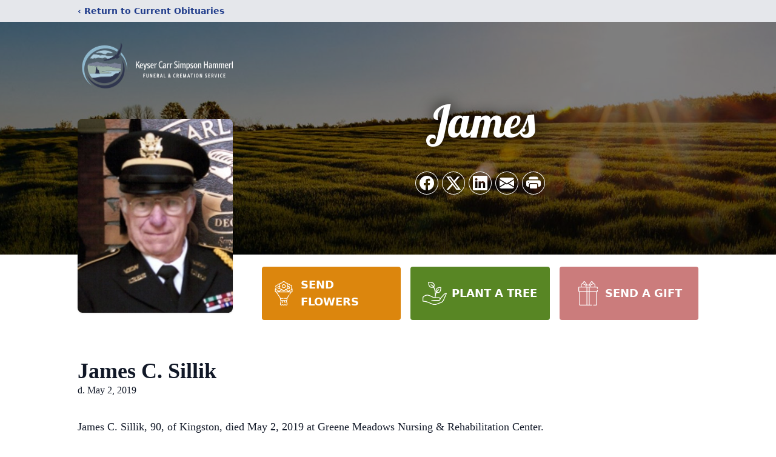

--- FILE ---
content_type: text/html; charset=utf-8
request_url: https://www.google.com/recaptcha/enterprise/anchor?ar=1&k=6LfxCrQfAAAAAJwUc7xqkaiCEC4eS8-asLf9-pSU&co=aHR0cHM6Ly93d3cua2V5c2VyZnVuZXJhbHNlcnZpY2UuY29tOjQ0Mw..&hl=en&type=image&v=TkacYOdEJbdB_JjX802TMer9&theme=light&size=invisible&badge=bottomright&anchor-ms=20000&execute-ms=15000&cb=xk2royrxxzhq
body_size: 45263
content:
<!DOCTYPE HTML><html dir="ltr" lang="en"><head><meta http-equiv="Content-Type" content="text/html; charset=UTF-8">
<meta http-equiv="X-UA-Compatible" content="IE=edge">
<title>reCAPTCHA</title>
<style type="text/css">
/* cyrillic-ext */
@font-face {
  font-family: 'Roboto';
  font-style: normal;
  font-weight: 400;
  src: url(//fonts.gstatic.com/s/roboto/v18/KFOmCnqEu92Fr1Mu72xKKTU1Kvnz.woff2) format('woff2');
  unicode-range: U+0460-052F, U+1C80-1C8A, U+20B4, U+2DE0-2DFF, U+A640-A69F, U+FE2E-FE2F;
}
/* cyrillic */
@font-face {
  font-family: 'Roboto';
  font-style: normal;
  font-weight: 400;
  src: url(//fonts.gstatic.com/s/roboto/v18/KFOmCnqEu92Fr1Mu5mxKKTU1Kvnz.woff2) format('woff2');
  unicode-range: U+0301, U+0400-045F, U+0490-0491, U+04B0-04B1, U+2116;
}
/* greek-ext */
@font-face {
  font-family: 'Roboto';
  font-style: normal;
  font-weight: 400;
  src: url(//fonts.gstatic.com/s/roboto/v18/KFOmCnqEu92Fr1Mu7mxKKTU1Kvnz.woff2) format('woff2');
  unicode-range: U+1F00-1FFF;
}
/* greek */
@font-face {
  font-family: 'Roboto';
  font-style: normal;
  font-weight: 400;
  src: url(//fonts.gstatic.com/s/roboto/v18/KFOmCnqEu92Fr1Mu4WxKKTU1Kvnz.woff2) format('woff2');
  unicode-range: U+0370-0377, U+037A-037F, U+0384-038A, U+038C, U+038E-03A1, U+03A3-03FF;
}
/* vietnamese */
@font-face {
  font-family: 'Roboto';
  font-style: normal;
  font-weight: 400;
  src: url(//fonts.gstatic.com/s/roboto/v18/KFOmCnqEu92Fr1Mu7WxKKTU1Kvnz.woff2) format('woff2');
  unicode-range: U+0102-0103, U+0110-0111, U+0128-0129, U+0168-0169, U+01A0-01A1, U+01AF-01B0, U+0300-0301, U+0303-0304, U+0308-0309, U+0323, U+0329, U+1EA0-1EF9, U+20AB;
}
/* latin-ext */
@font-face {
  font-family: 'Roboto';
  font-style: normal;
  font-weight: 400;
  src: url(//fonts.gstatic.com/s/roboto/v18/KFOmCnqEu92Fr1Mu7GxKKTU1Kvnz.woff2) format('woff2');
  unicode-range: U+0100-02BA, U+02BD-02C5, U+02C7-02CC, U+02CE-02D7, U+02DD-02FF, U+0304, U+0308, U+0329, U+1D00-1DBF, U+1E00-1E9F, U+1EF2-1EFF, U+2020, U+20A0-20AB, U+20AD-20C0, U+2113, U+2C60-2C7F, U+A720-A7FF;
}
/* latin */
@font-face {
  font-family: 'Roboto';
  font-style: normal;
  font-weight: 400;
  src: url(//fonts.gstatic.com/s/roboto/v18/KFOmCnqEu92Fr1Mu4mxKKTU1Kg.woff2) format('woff2');
  unicode-range: U+0000-00FF, U+0131, U+0152-0153, U+02BB-02BC, U+02C6, U+02DA, U+02DC, U+0304, U+0308, U+0329, U+2000-206F, U+20AC, U+2122, U+2191, U+2193, U+2212, U+2215, U+FEFF, U+FFFD;
}
/* cyrillic-ext */
@font-face {
  font-family: 'Roboto';
  font-style: normal;
  font-weight: 500;
  src: url(//fonts.gstatic.com/s/roboto/v18/KFOlCnqEu92Fr1MmEU9fCRc4AMP6lbBP.woff2) format('woff2');
  unicode-range: U+0460-052F, U+1C80-1C8A, U+20B4, U+2DE0-2DFF, U+A640-A69F, U+FE2E-FE2F;
}
/* cyrillic */
@font-face {
  font-family: 'Roboto';
  font-style: normal;
  font-weight: 500;
  src: url(//fonts.gstatic.com/s/roboto/v18/KFOlCnqEu92Fr1MmEU9fABc4AMP6lbBP.woff2) format('woff2');
  unicode-range: U+0301, U+0400-045F, U+0490-0491, U+04B0-04B1, U+2116;
}
/* greek-ext */
@font-face {
  font-family: 'Roboto';
  font-style: normal;
  font-weight: 500;
  src: url(//fonts.gstatic.com/s/roboto/v18/KFOlCnqEu92Fr1MmEU9fCBc4AMP6lbBP.woff2) format('woff2');
  unicode-range: U+1F00-1FFF;
}
/* greek */
@font-face {
  font-family: 'Roboto';
  font-style: normal;
  font-weight: 500;
  src: url(//fonts.gstatic.com/s/roboto/v18/KFOlCnqEu92Fr1MmEU9fBxc4AMP6lbBP.woff2) format('woff2');
  unicode-range: U+0370-0377, U+037A-037F, U+0384-038A, U+038C, U+038E-03A1, U+03A3-03FF;
}
/* vietnamese */
@font-face {
  font-family: 'Roboto';
  font-style: normal;
  font-weight: 500;
  src: url(//fonts.gstatic.com/s/roboto/v18/KFOlCnqEu92Fr1MmEU9fCxc4AMP6lbBP.woff2) format('woff2');
  unicode-range: U+0102-0103, U+0110-0111, U+0128-0129, U+0168-0169, U+01A0-01A1, U+01AF-01B0, U+0300-0301, U+0303-0304, U+0308-0309, U+0323, U+0329, U+1EA0-1EF9, U+20AB;
}
/* latin-ext */
@font-face {
  font-family: 'Roboto';
  font-style: normal;
  font-weight: 500;
  src: url(//fonts.gstatic.com/s/roboto/v18/KFOlCnqEu92Fr1MmEU9fChc4AMP6lbBP.woff2) format('woff2');
  unicode-range: U+0100-02BA, U+02BD-02C5, U+02C7-02CC, U+02CE-02D7, U+02DD-02FF, U+0304, U+0308, U+0329, U+1D00-1DBF, U+1E00-1E9F, U+1EF2-1EFF, U+2020, U+20A0-20AB, U+20AD-20C0, U+2113, U+2C60-2C7F, U+A720-A7FF;
}
/* latin */
@font-face {
  font-family: 'Roboto';
  font-style: normal;
  font-weight: 500;
  src: url(//fonts.gstatic.com/s/roboto/v18/KFOlCnqEu92Fr1MmEU9fBBc4AMP6lQ.woff2) format('woff2');
  unicode-range: U+0000-00FF, U+0131, U+0152-0153, U+02BB-02BC, U+02C6, U+02DA, U+02DC, U+0304, U+0308, U+0329, U+2000-206F, U+20AC, U+2122, U+2191, U+2193, U+2212, U+2215, U+FEFF, U+FFFD;
}
/* cyrillic-ext */
@font-face {
  font-family: 'Roboto';
  font-style: normal;
  font-weight: 900;
  src: url(//fonts.gstatic.com/s/roboto/v18/KFOlCnqEu92Fr1MmYUtfCRc4AMP6lbBP.woff2) format('woff2');
  unicode-range: U+0460-052F, U+1C80-1C8A, U+20B4, U+2DE0-2DFF, U+A640-A69F, U+FE2E-FE2F;
}
/* cyrillic */
@font-face {
  font-family: 'Roboto';
  font-style: normal;
  font-weight: 900;
  src: url(//fonts.gstatic.com/s/roboto/v18/KFOlCnqEu92Fr1MmYUtfABc4AMP6lbBP.woff2) format('woff2');
  unicode-range: U+0301, U+0400-045F, U+0490-0491, U+04B0-04B1, U+2116;
}
/* greek-ext */
@font-face {
  font-family: 'Roboto';
  font-style: normal;
  font-weight: 900;
  src: url(//fonts.gstatic.com/s/roboto/v18/KFOlCnqEu92Fr1MmYUtfCBc4AMP6lbBP.woff2) format('woff2');
  unicode-range: U+1F00-1FFF;
}
/* greek */
@font-face {
  font-family: 'Roboto';
  font-style: normal;
  font-weight: 900;
  src: url(//fonts.gstatic.com/s/roboto/v18/KFOlCnqEu92Fr1MmYUtfBxc4AMP6lbBP.woff2) format('woff2');
  unicode-range: U+0370-0377, U+037A-037F, U+0384-038A, U+038C, U+038E-03A1, U+03A3-03FF;
}
/* vietnamese */
@font-face {
  font-family: 'Roboto';
  font-style: normal;
  font-weight: 900;
  src: url(//fonts.gstatic.com/s/roboto/v18/KFOlCnqEu92Fr1MmYUtfCxc4AMP6lbBP.woff2) format('woff2');
  unicode-range: U+0102-0103, U+0110-0111, U+0128-0129, U+0168-0169, U+01A0-01A1, U+01AF-01B0, U+0300-0301, U+0303-0304, U+0308-0309, U+0323, U+0329, U+1EA0-1EF9, U+20AB;
}
/* latin-ext */
@font-face {
  font-family: 'Roboto';
  font-style: normal;
  font-weight: 900;
  src: url(//fonts.gstatic.com/s/roboto/v18/KFOlCnqEu92Fr1MmYUtfChc4AMP6lbBP.woff2) format('woff2');
  unicode-range: U+0100-02BA, U+02BD-02C5, U+02C7-02CC, U+02CE-02D7, U+02DD-02FF, U+0304, U+0308, U+0329, U+1D00-1DBF, U+1E00-1E9F, U+1EF2-1EFF, U+2020, U+20A0-20AB, U+20AD-20C0, U+2113, U+2C60-2C7F, U+A720-A7FF;
}
/* latin */
@font-face {
  font-family: 'Roboto';
  font-style: normal;
  font-weight: 900;
  src: url(//fonts.gstatic.com/s/roboto/v18/KFOlCnqEu92Fr1MmYUtfBBc4AMP6lQ.woff2) format('woff2');
  unicode-range: U+0000-00FF, U+0131, U+0152-0153, U+02BB-02BC, U+02C6, U+02DA, U+02DC, U+0304, U+0308, U+0329, U+2000-206F, U+20AC, U+2122, U+2191, U+2193, U+2212, U+2215, U+FEFF, U+FFFD;
}

</style>
<link rel="stylesheet" type="text/css" href="https://www.gstatic.com/recaptcha/releases/TkacYOdEJbdB_JjX802TMer9/styles__ltr.css">
<script nonce="BH4wDWJJLmbj27SzhfxqJA" type="text/javascript">window['__recaptcha_api'] = 'https://www.google.com/recaptcha/enterprise/';</script>
<script type="text/javascript" src="https://www.gstatic.com/recaptcha/releases/TkacYOdEJbdB_JjX802TMer9/recaptcha__en.js" nonce="BH4wDWJJLmbj27SzhfxqJA">
      
    </script></head>
<body><div id="rc-anchor-alert" class="rc-anchor-alert"></div>
<input type="hidden" id="recaptcha-token" value="[base64]">
<script type="text/javascript" nonce="BH4wDWJJLmbj27SzhfxqJA">
      recaptcha.anchor.Main.init("[\x22ainput\x22,[\x22bgdata\x22,\x22\x22,\[base64]/SFtmKytdPWc6KGc8MjA0OD9IW2YrK109Zz4+NnwxOTI6KChnJjY0NTEyKT09NTUyOTYmJnYrMTxMLmxlbmd0aCYmKEwuY2hhckNvZGVBdCh2KzEpJjY0NTEyKT09NTYzMjA/[base64]/[base64]/[base64]/[base64]/[base64]/[base64]/[base64]/[base64]/[base64]/[base64]/[base64]/[base64]/[base64]\\u003d\\u003d\x22,\[base64]\x22,\x22HyrCmWlqeMK0fMO2GCjCvMOdw6dTD0PDoFomfcKJw7HDisKRD8O4N8OCI8Kuw6XCnl/DoBzDjsKuaMKpwrRowoPDkSx2bUDDqgXCoF5vVEttwqDDhELCrMOcBSfCkMKUcMKFXMKdb3vChcKGwqrDqcKmMBbClGzDiEUKw43CncKNw4LClMKEwrJsTQ7Ch8Kiwrh5N8OSw6/DvA3DvsOowpbDj1Z+ccOWwpEzNcKMwpDCvl53CF/[base64]/[base64]/CjcKOAsKqw5bDqhTCkDvDocOOHQ8YwrvDuMOtdj0bw717wrEpIMOUwrJGAsK1woPDoz3ChxAzE8K+w7/CowVJw7/Cri5fw5NFw5cYw7YtF2bDjxXCo27DhcOHasOdD8Kyw7nCv8KxwrEPwonDscK2J8Otw5hRw6VSUTsuCAQ0wqbCg8KcDCLDlcKYWcKjGcKcC1bCucOxwpLDjX4seyvDjsKKUcOswp04TDjDq1pvwpLDuSjColrDosOKQcO9XELDlQbCgw3DhcOxw4jCscOHwr/DkDk5wobDhMKFLsOnw59JU8KbWMKrw60TAMKNwqlcacKcw73Crx0UKiPChcO2YAt5w7NZw77CvcKhM8KYwoJHw6LCtcOeF3ciM8KHC8Obwr/CqVLCm8Kaw7TCssO6EMOGwozDpMKNCifChcKqFcODwrATFx0MIsOPw5xBN8OuwoPCni7Dl8KedSDDinzDhMK4EcKyw7XDmMKyw4Unw6Ebw6MVw5wRwpXDv1dWw7/DuMOxcWtzw7wvwo1Cw7cpw4MjP8K6wrbChDRAFsK0MMOLw4HDvsKFJwPChkHCmcOKFMKRZlbChsOhwo7DusO5aWbDu34UwqQ/w4LCskVcwqo3HCrDvcK6L8OrwqzCiDwAwogGFRHCoBDCljUYMsOaJTbDgznCk2LDv8KNWMKKVUDDu8OkCT44LsKBK1LCt8KZfsOSW8OWwp1wQDvDpsKoLMOuTMOEwoTDucKwwqjDgnfDhlI+BMOBSE/DncKSwoskwoDCk8KuwqXDqCxfw60QwojCg2jDoHx2NydmJ8KOw7jDq8OWL8K0TsOKZ8Orag1wZidlGsKgwp1Aah3DgcK+wo3CqX0Lw4fCiA1YO8KCawHDv8Kmw6PDhsK/SR9rOsKPcGbCrisMw57CtMK1B8O7w77DliHCmzzDr1XDohjDpcOZw5nDs8KYw64GwozDrEnDr8KWLhpBw7g5wpzDsMKuwprCscOqwr1Qwq/DhsKJEWDClk3CuwpwO8OiX8OSGkVJGD7DimkPw48Fw73DnGA0wqMJw4t6BhvDm8KuwobCiMKUbcK5FcO8bnPDhXzCuk/[base64]/Ch8K6woxoBcOkQ8KEw6xPGmDCvRJ1YcKtwo1ww7rCll/CiFrDrcOew4DDjlrCksO4w4TDrcK1EFpRA8OewpzCpcONW0LDnlzCkcKsdHTCncK+UsOJwpnDoFHDgsOcw5bCkTR4w7wlw7PCpsO2wpPCgE9tUh/DunrDicKECsKEGgtrByYfWsKJwqR5wpHCjHkiw6lbwrZcGnJXw4I3Iz3ClErDiz5IwpNtw5LCjcKJUcK/BSwKwpjCmMOuJS5Rwoosw6xaVzTDlcObw7MpbcOSwq/[base64]/wqvCpkPCqMOrFgtxZ8OZSMKZXiZJdcOiPiLCnsKmCRICw6QPdHZ4woHDmMOHw47Dt8OEQjFYwowywrY/[base64]/Ci8K2wqc0D0xowqbDkhrDjUorDVhKw4jCpxticWNNETPCvl1EwpjDjE/CkmnDvsOjwqTDmFcUwpRiVMOew4/Du8K6wq3Dm1YLw7RHw6fDhMKAF20GwonDgMO7wqnCgAjCrsOEfB9EwpogEjUwwprDmy8zwr1Aw7ACB8KjXVERwo54E8O7w58PF8KKwpDDjcOZwokxwoDCjsOIG8KRw5XDv8OEAMOCVMKLw6sXwp/Dp2ZgPW/CoB8mMBzCicK/wpHDkcOSwpnChsO6wofCog9Nw7fDncKCw7DDsTtUIsOYfmoDXTrDoh/[base64]/CgcOEw7hWEsK7wq1RwonDsV3Ct8K2wo3Ctls5w61lwonCnAvCusKIwr5iPMOWwrrDo8OvVw/[base64]/cVoMw5VVwpZtPcOMcSjCjsKKw5nCt1t8DsO2wpU2woUkesKWKsOTwrdiG0UYAcK6wqPCtizCmy03wpR2w7DCjcK0w41IQGfCvUdyw6lAwp3DvcKlMUYew67CgEcJWzFOw57CncKJU8O3wpXDpcOIwqjCrMO/wpoKw4ZeCTEkQ8OewqvCojgZw6/Ct8K4f8KqwpnDtcKgwpDCscOtwpfDh8O2wr7CgzTCjzDCj8Kvw5xhWMOLwrATHEDDiwYdMD/DgMOha8OJF8OJw5PClDV+KMOscWTDqcOvAMOQwqI0wpgnwotRBsKrwr5JacO/WAZjwpBTwqbDpD/DvBxtJ1vCgn3DqhZQw7Uvw7rDlFoQw7jCmMK/[base64]/[base64]/Cl8OEw6TCnMKDGcKow7EKFMKrDRc4dRrCqcODw4Z/[base64]/CiMKoOF1Mwrg4w6MMwp3CvhDCosOQB33Ct1DCnGvClUo8WHbDnhBcKzkewrt4w6E4bXDDuMOiw4zCqMOuLRBywpECNMKxw6lJwpdDDsKEw7PCrCkRw6Fjwq/DmChBw5xTworDqRbDv2vCqMKDw6LDj8OIBMONwrrCjkIswptjwqZZwo9lX8O3w6JdM1B6Iz3Dr0bCpMO7wqbCvwPChMK/[base64]/fAw6bh3Cn8KGBSnDiMOow7VYVRTDs8Oowp3CokLCjDfCksKkGVnDsFtOBHHDjMO7wovCqcKtesKfP35swp0Iw73Cl8Okw4fDoCoCeyI5CilNwp5Bwpx1wo8CdMKbwrhrwpZ3wp/DnMO7IMKZDB9NWCLDssOYw41FVcK0wrI1GsK1wqJFOsORDcO5V8OGAcKawo7DgCDDgsK5BWZWR8OBw5tawovDr0hSY8KGwrw8FTbCrQMXHjQaQTDDvcKaw4jCmXPCm8Ofw7tCw444wpsAFcO9wol6w50Xw6/Dv354GcO2w70aw7F/woXDs2hvMXTCg8KvXCk0wo/CtsOsw5rDiWjCr8KCbD4vFWUXwo0qwrLDuEDCulF+wqxHClfDmMKzeMOIWMKKwqXDo8KxwqPCjTPDkWAOw4nDvcKUwqcGQsKLK2/[base64]/Dp2zCimrDuDnCuiDCpMOswo1EScK9b8ODfcKHwpdhwrxFwrkRwps0w4gAw5kRKFgfBMKWwq5Mw5jCrV5tPio1wrLCgxl9wrYjwoEpw6bCt8OCwqXDjDdbw4FMeMK1AcKlScKCZ8O/[base64]/[base64]/[base64]/CqcOrDTVncHdRwobCg8OgHFzDt0R2w47Ck0Z6woPDj8OzXU7Dnz3Cr0TCgSXCicKcQsKOwrE5BMK8ZMO6w5wTT8O4wrNqBMO6w6xiHQvDkcKqYcOJw6BXwrpvNcKhw5LDusOxwoDCp8OHWh4vSV1Zw7ANV0/DpFJ9w4TChGopeG3DoMKnHzwoPm7DkMKZw5oww4fDgBfDs3fDgT/[base64]/CicKYOQDCij/CvsO4wp1ow5TDqsORMz/[base64]/[base64]/PGwdwqcIw4bCiMOWworCvUzDuGlJw5koD8KQE8K3R8K7wo5nwrXDmU5tw4Idw4HDo8K6w7QBwpF2wqjDuMO8Qgw2w6lmMsOyGcOqVMOBH3fDizFeCcKgwo/[base64]/OF4vw7rCkcOTE8Oow7bDi8OtXMKCwpjCtCgqVsKjwrgKwoQ2TkDDlFrCp8OLworCksKCwpPDvxd8w6PDukddw7cxQEdFdsKkT8KBZ8K1wonCgMKDwofCo8KzBngew7ttI8OPwobDoHElMcKaa8OXd8OQwqzCpMOSw6rDiDo8ZsKiEcKaH0U2wq/DvMOgO8KZO8K3e1BBwrPCmgV0PxBsw6vCkRrDhcOzw4jCgEjCkMO0CwDCuMKKS8K1w7fCuHZjGMK9CMOfesKMOcOkw73ChgDCosOTT2cuw6dlP8KUSHUBGMOuNcOdw5nCusKdw4fDhsK/LMKCeE9Gw6bCtcOUwqtmwonCoGTChMOGw4bCsAzCsEnDslIMwqLCgldSwoTCtEnDvTM6w7fDtWvDpMO4T1HDh8OTwp99acKZNmM5NsKZw6snw7HDnMKow4rCpQEPfcOUw57DmcKbwoRZwr4zeMK4bg/[base64]/Dhy/CjsOiJHbCgyAXwpXChTcgZlHCoiclX8OJZkDCv38vw7HDs8Krwpo9bFjCjVUoPcKkE8OyworDgTrCn17DisOVVcKRw43Cq8Oqw7pkABLDuMK5Z8K8w6lbM8O6w5U4wrzClsKBNMK0w7oIw6kIZsOZdGvDt8OxwpITw6vCpcKrw6/Ch8O0FVbDrcKIPkrCsF7CsmrCicKiw7YnQcOOTCJjNQ5AG2wyw4HCmRUFw4rDlkbDtcOxwq8AwonCrUoNelrDvklmDlXCm28Fw4g7WgPDv8Oow6jCvnZuwrBAw5/[base64]/Cn1hEGMKjwofCncKUw7LCucKLw47DgVNWwrA/MCzDisK3wrcXVsKSAHA2wo0ZdcKlwrTCrks/wp3Cj1/Dg8OEwq4fOTPDpsKDw7ohbjHCjsKWKcOLU8OKw5YKw7YNKh3DmcOAK8OgPsOxA27DsUoGw7PCncOhOx3CgF/Cii1lw7XCpy8RP8K6PMOVw6fCi1kuw4zDuEPDsVbDvWLDrWfCsDXDgMKLw4kLWMKdUXnDrxTDocOgX8OLVX3DvGTClnXDribCm8OhIwM6wp1zw4rDicO7w4HDkGXCmsObw6rCrMOaYg/CmSPDusOxCsKid8KIdsKgYsKRw4LDncOFw7VrfkDCvwnCisOvacOVwoHCkMOTSloCU8OAw61IfyEVwoFoDC7Dm8OWFcKXw5oMecKvwr8yw5PDtcOJw4TDlcO2w6PCs8KGVB/[base64]/Cu8K/C0LCnmzCjsKgw69ew67Do8KtRsOTHRrDtMOWAU3CkcO4w6jCkMKlwo9pw73CtMK/TMKTasKAUnvDmsKMc8Kwwpo+dwlCw7LDtMOIOG8VHcOGwqQ8w57Cp8KdDMORw6k7w7YqTm8aw7p5w75sKRFcw7wrwpTCk8Ksw4bCk8O/KBrDuVXDj8KTw4wAwr8RwoJCw4QYwrliw7HDosKgU8KIUMK3dlp3w5HCn8Knw73DucOjw6Vawp7Cv8OhZWZ1KMKAD8O9MXFbwpLDtMO/CsOpWDxLw5jCj0/DoEpQe8K/[base64]/T3vCucO+KWDCh8Kbw5bClcOHHmDCgsOwecKZw69wwqzCtcKZZyPCikMiesK1wojCjCjCmUYEczjDgsKPXGfDoyfCg8K2IXQeMDLDqi/[base64]/DsTgTccK3wp/[base64]/CtjfCoQ/[base64]/wrEPw5k+w6fCpSTDq8KFGG0+w48/[base64]/[base64]/CuRTChSxZw6jDn0bCksOKwrERDR5zQwxqAywtLMOOw7smJmjDp8KPw7PDtMORw6DDuErDucKnw43DtcOGw75XUS/DvzcHw5bDs8OVAMO4w6LDqxDCnWsxwoIKwpRMUsO8wofCscOVZxU+DhLDgjxSwpjDsMKIw6Z8T1/DuVYuw7J1RMO9wrDClHICw4NWXMOAwrBUwpgmdRNMwpY/BjUiBxXCpMOywoMaw7XCiUBJW8K/TcKZw6RTCEPDniAewqV2OcOxwrMOP07DhsOEwocFTXE9wpjCnE08An8FwpxvXsKhTMOQJyFCGcO5egDDnkvDvDEuL1N5XcOtwqHCsFU4wrsWGEN3wqtDOBzCkk/DicKTWXV5NcOrC8KZw54nwqTCusOzWDF8wp/CinRSw54FYsO/[base64]/[base64]/D0TCicKgGWtAX2piw4vDpcOAKsOPw4Ikw6sTXFF+YcKgaMKvw7PDmsKLC8OWwrkEwoPDqjDDosO1w5HDkm8Uw78Qw7HDpMKuCW8MAMOafsKgcMO9wo5Xw7MzCx3DmXsOcMKuwo0TwpbDtQ3CiTXDtBbCnsOowojCncOUPQFqfsODw7TDtsOuw5HCocOxLWHClE/DrsOyecKjw4Bfwr7Cl8OFw5kDw4sISW45w6/DiMKNFcKMwocbworDvVbDlB7CnsOVwrLCvsOOP8OBw6E8wrTDqMOOwqxAw4LDlWzDukvDt2RMw7fChnbCtWVkRsO9HcKnw5JXwo7DnsOUdsOhO1tKKcODw4rCqsOJw6jDm8Knw5TCvcOcM8KpcR/CsxPDu8Ovwq/[base64]/w5sswolQBjlIZsOywplhJ0bDmsO4V8KMw68QXcOBwqElWFHDp17CuhjDtijDvWdDw6wwWMOcwpU0w6QJOlrCj8O5IsK+w4HDqXvDvAVQw7HDiyrDkGrCvcK/w4rCrzYcX1DDt8ORwpNgwpU4IsK5KlfDo8Kew7fDnUZREHzDosOmw6wuEV3CrsK7wqxcw7bDvcOeVFJAb8K4w7twwrTDksOaJsOQw7vCvsKPw5VHQyBJwp/CkwrCj8KWwrfChMKUNsOewq3DqjFrw7vCm3YFwpLCkHU3woo1woLDmncXwrEiw4XCicODeDfDpk7Cmg/Dsg0Aw6fDtUjDuBHDlkbCt8Kow6PCiHAuW8ODwrnDhQ9EwojDhwjCmifDqcKYRsKdbV/CssOQwq/DjH3DqAdywocawr7DscKGVcKHZsOvKMOZwrJQwqxwwr0Tw7U2w4bDvX3Dr8KLwpLDsMKtw7rDl8Ocw4NsHzrCukh/[base64]/Cn8KxD1VVwqQ6w6PCi2HDhGbDgxDDucOGfDvCrisSBUQlw4h1w5jCjcOFVTx9w7gaR1V9ZHVVPSjDv8KCwp/DmlTDoxB6bk1twqbCsFvDmyPDn8OkIX/Cr8KaawTDvcKRbWhYUgxLWVFYERXDuS9pw6xZw7BXTcO5dcKuw5fDlE1BbsOpTHTDrMO5wqvCu8KowpTDucOEwo7CqCrDtMO6MMKNwoAXw57CiVHDvmfDiWgdw4dNR8OWKFTDp8Oyw5UPA8O4K07DpVIowr3DscKYVsKXwqlGP8OOw6d3f8OGw7YcC8KIH8O/JAhxwpPDhmTDlsKTDMKPwrTDv8OJwoI0wp7ChVLCuMKzw7rCnGXCpcKYw7ZiwpvDuDp4w7FmG3vDocOHwqDCoTcxaMOlWMKxMxt4EXLDpMKzw5nCq8OuwppUwonDocO0TxU3wqHCkkTCmMOdwoQmLsO9wqzDoMKldlnCssKlFlDCjQoPwp/DihsYw7l+wpwAw6gCw7PCnMO4RsKewrRKKklhVcOgw6gRwrxUJWZIWg3DpGrChFdrw7vDoTRNP10jwo9xw47DlsK5dsOPw4vDpsKtI8KiasOBwo0Hwq3Csk0ew5hUwo1nDcOrw6/[base64]/CgWkTZ0HCkcKNeUVGw7N1Hz/CnsOBw5XDqjrCh8Odwolaw4zDgsOePsKxw7YkwpDDv8OqQsKVAcOcw43CowbCkMOSS8Kpw5ZWw60fY8O5w6wNwqB3w5bDnA3DrTbDsh97b8KgT8KmI8KXw7A/d2oKAsKtaCvCrxhLLMKawpZBKB0xwpfDjmPDssKVQMO9wqbDq3bDvcOJw7DClVEvw7LCpFvDh8OZw5pzSsKiFMORw5/[base64]/wo/DhMO3w541BXjDp8OtBMO7bMKxw4LClcO5BxnDkiMpH8KiY8OGwq/[base64]/CpRPCn8KHw6QAPyo4w5NGasKFWcKxwrDCuUDCrErDjwvDssOhworCjsK/UMOWJsOMw45vwpUYN3hkZsOGTcO0wpUPJk9HNHAHRcKoOVFWU0jDs8KKwp8swr4AFgvDgMOofsOFJMKUw6XDt8K7TitOw4zCkw5uwr9qIcKhaMKIwq/CqCDCscOFUcKCwp9fahHDrMOVw5Vcw6Iaw6zCtsKKS8KPQgB9ZcKTw4PClMO9wpQcVMKTw4vCt8KtYnRAbMKWw49Kwqc/S8O9w5Ikw6kbRMOGw6EdwopHJ8Ocwrwtw7/DizXCt3rCksKxwqg7wqnDjgHDlHktbcKKw7RGwrvCgsKMwoDCnVPDhcKuw4tbTErCuMOtw6DDnA7CiMO3w7DDpyXCj8OqY8OkIDE+CQ3CjBDDrsK/KMOdAMKCPRI0QnxCw6g1w5PCkMKnAsOBDMKGw7xfXzl0wpNFND/DkQ5eal/[base64]/DrsOtTUnDncO+wpjCpHQkwo/Dg8KzU8Ohw6fDmlUCNCfClcKnw4PDrMKeFilnZzcRQ8KHwqrCicKIw5zChxDDmiDDhsKWw6XDoE5Pa8K0fMO0QF1Mc8ORwqUmwpA7dmjDo8OuUD9ICMKGwqXCkzZvw7AvKCQ4bmLCmU7CqcO0w67Dh8OkBAnDpsKnw5zDr8OvEhBPM1vCl8OnbXHCgC49wp9lw4ZxFk/DuMOsw5x+FmpqXcKWwoNPDsK7w5VEFml9XSfDpUQMfcORwrBvwqDCilXCgMOXwrFJTcKaYVQzBw06woPDhMOwW8K8w6nDsz10bmDCmnEfwp9zwqzCtmFcWC5GwqnCkQgaXn09PsOdHMOIw5Q5wpDDpQbDv0Vmw7DDm2p3w4rCnzI/M8OLw6Jfw43DgMKQw6/CrMKCacO6w6LDuUIsw4Z9w5F7XsKhM8KZwpAtbsOwwoUhwqcYRsOMwokpGjHDisOmwpA5w4QvQcK8OsOJwrXClMOeVCphfgfClh/CgQrDncK/WMOwwpPCssO8HQ0YOB7CkR9UODZ4F8KVw5QzwpQES24+P8OPwoI+SsO9wpNsU8Oqw4I+w4bCgiXCsi5AD8KuwqbDo8K+worDicOIw7rDisKww5DCgsOew6pAw4txIMOIa8Kyw6Bvw6PDtiETLVUTK8KnUxJPPsKodw/Cth1ZfQgcwoPCoMK9w47CnsKeNcOjbMKaJnVow64lw6zCoVJhPMKufwLDo0rCnMOxP1TCncOXDMOvcSl/HsOXfMOfGHDDtAVDwpVuwq4FVcK/w7rCk8KAw5/Du8Olw5Zcw6lFw5nChXnCv8OuwrDCtzDCpsOHwpYOf8KLFwzCj8OXBcKAbcKMwrPCnDHCrsKfU8KUAhsaw6/DscK4woodH8Kww7zCuhfCiMKXPsKCw795w7PCrcOXwq3CmC88w7smw5LDosOnOcKrw5/Co8KLZsOkGxdUw6dBw4l5wrzDqzTCs8Kgcz0Ow4jDosKlSxAaw4/Cj8Otw68qwoTCnMObw4LDhihFdlfCtjgPwrTDt8OjMzLDscO+V8KsOsOWwp/DnxwywofDgkRsDRjDiMOMRD0PbxUAw5Vfw50pL8KyX8OlbD0gMzLDmsKwJj8Nwociw6tKNsKSYEEQw4rDtDpJwrjCi150w6zCocKzZSVkfVFCDTMTwqLDusOAwrkbwqnDj1bCnMKqIsK/cHPDoMKDfsONwq7Chx3DssOfTsK0Ej/CpzvDmcOTKy/[base64]/[base64]/Dlmxkb8KKw7nDqk1Bwp7CoMOSe8OdZEPCixfDnB3CssKDf2vDmsOIK8KDw4YfDgoYNVLDucKBV23Dkh4ifz5gJA/[base64]/DlRpIRMOfJcOwUFvDrsKkasKiwrw2wpjDtRXDrRREEApfb1fDlsO0NWHDvMK4JsKBLHQbDMK7w7RzZsKxw7Faw5/CoRzCv8KzQk/CvSTDiHbDvMKAw5lQfcKrwoDDqcO8F8OWw4vDssO0wqADwonDvcOoZzFww5XCi1gAWVLDmcOZI8OcBxwLQMKCJsK/SwAdw4URFwHCkhXDlVDCh8KeKsOPDMKJw4plfFZkwqpoS8KzLiYOaBrCvcODw70vMkRZwqBBwrzDuQTDq8O+w5PDg005LTMKfEo/[base64]/Cl8OKwofCrARTw7QdZwM/[base64]/DsMO7w5I6CDXCoT4DwoEGw7bCs8O4woUIHl0VwoRJw5TDigbCuMOEw5M4wq5ewpsCQ8O8wp7CnnZiwrwTOlsTw6bDukbCuhlxw5I/w4nDmWTCrgLDksOBw7Fbd8KSw6bCqhkUNMOCwqMhw7N3TcKHecKpw59BTycfw7kew4YgMythw6Zew6d9wo0Dw5wjGR8GZS9pw5QEACxoI8O3DFLCmnhHWxxww5UScMOgY1zDo3PDuV92b27DgMKBwrdrbm7Cj3/Dm3LCk8OoF8O+bcOawqlUJsKbQMKjw7wjwqLDr0xcwokDEcO0wo/DmsKYZ8OYecOPTgvCosKZb8K2w4klw79VJW09LMKwwqvCgkzDs37Dv3XDi8O0wotwwrdswqrCrntTIHNRw7RhUTTCsyk1YiXCnTbCgm4WBxUtKnHCpMO0BMOBeMODw6XClD3DocK3JsOfw79pSMOmZnvCvcKkMTo/aMKaUkjDo8KnBzLCk8Olw4fDisO9CcKQPMKcJlBZGBDDucK0JAHCqsOCw7nCosOUUCLCvSU5CcKrFxrCu8Orw4IJM8Kdw4AzDMOFNsKTw67DpsKcwqDCtcOzw6B6bsOCwoACMSYKwoDCrMKdHBZBUi9nwpEdwphzesKEWMKbw5FhCcOKwqo/w5Z2wpPCmkwJw71Aw6EpJng7wq7Cq2xqe8O7w5p2w4wIw519UcOCw5jDtsKEw7IQZ8OGA0PDjinDh8O5wqDDoEjCqm/DpMKQw6DDuxLDjBnDpj3Dt8KtwpzCncOtNsKtw4h8YcO8OMOjKsO8BMONw6Uww65Cw4rDtMKww4NEBcKOwrvDpSdOO8Kpw75qwo93w4NOw5pVZMKQJcOkAcOxDxIBaBtMcwrDq0DDs8K5C8OlwoNiaw4VJMOdw7DDlC/DmkRpPcK8w5XCv8Orw4LDv8KnNsOnwoPCshzDp8O9wqDDpTUqGsOawqJUwrQFwrhBwrEbwqlrwq9yGHdCGsKNXMKlw69Kf8KRwqnDrsK/w47DusKiFcOqJAHCucOCXDV8MMO4ZmfDosKkbMKILwp4KsOxBn8Awr3Dpj09S8Kjw6cJw6fCnMKUw7jCjMK+w5/Cpj7ChlvCj8KwJDQ7WiEnwp3CtUvDk03Chz7CqcO1w7YwwoUpw6BpR0p2VxDCh38qwqoKwpxew53CnwHDnTPDlcKQHE9Mw5DCocODw6vCqhzCqsO8fsKRw4YCwpccQRBQIcKpwrzDg8OrwpfDmcKNO8OXTBzCmQFRwo/CtcOkLMKewpBpwo9LPMOPwoMmS2fCp8KswqxBEMKWHyPCncOWVyM2VHkFYnnCtHgjCUbDscK7L05sQMOgVMKzw47Dum/DsMOGw6IZw4TDhhHCosKqDVjCg8OYTsKhD2DDpW3DmVQ+wrVjw5Efwr3CjH/ClsKEZGbDpMO5NRfDuDrDnVp4w4PDjB1hwrAsw6vCl3Umwp5+WsKALMK3wq7DgRATw7vCjMOlf8Kmwp9zw5wJwo/CvQcoPVLCsUHCscKjw67Csl/DpEQlaBh6N8KtwrBnwrLDpMKxwpfDoFfCvVZQwpsfXMKMwpDDqcKSw6rDtzMlwodfH8KqwozCnMOPelBlwpoKAMOpYcK3w5A6enrDvmsUw6nCtcOceyVQQXrCiMKhCsOSwrrDisK3I8OBw7EqN8OyTDfDr0LDj8KYS8Ksw7/Ck8KFwo5CQSErw4hRdRbDosO6w7t4MwLDsTXCocKgwoQ5WzUfw4DCqCQ4w4UUOzLDjsOtw7nCgnBhw6hwwpnCgznDrCZZw73DnBTDiMKYw6Q6ccK+wr/Cm3/[base64]/wr9SDVsHNG7Dq8O5MBzDg8OzwqjCl8OpO2gESMKzwqUCwojCpB5qZANUwoofw6U7DTl/[base64]/CuAByw6V2wrMEw6gTTcKYWsKqNcKTw7gzQMKmwpU/[base64]/[base64]/CsMOyO8Ocw7UPRH/DrivCrHXCl8KJwqrDhkVDWEsbw7dfKirDvTRkwqMaPcOrw7LDn0nDpcO1w69dw6fClcKXScOxUkvCncKnwo7Do8OBD8O1wqLCk8O6w7gGwrshwq5ewoDClcONw5QXwpHDl8Kgw5zCjyhqBcOuXsOURmjDuEchw4/CrFgTw7LCrQ9XwoM+w4zCtRrCoEwFCcOQwpZ5KMO6LsK8BcKGw6krwofCtgzCgsKaC3BiASDDskbCqH5HwqpwFsOAFH9LZsOfwrfCiEpawrwswpPCgx1pw5DDvzUdIznDgcORwp4JAMOQw77DncKdwpNNDgjDsXkzQHoDMcKhNClJAAbCgsOcFTZUfA9Cwp/CosKswp7CnMOEJ04SIsOTwrAswpxGw7fDs8KiES7DlycvQ8OJVhDCjcKmEEXDgsKIHsOuw7hWwp/ChSPDvnnDhBfCokXDgF/DksK5bQQuw40pw4wWVMOFWMKAYgtsFirDnwfDlR/DoGbDglvClcKxwrVBw6TCucKZAVjDuhLCvcKfBQjCnkrDusKdw6wGUsK9GE0fw7/Csn3DizDDssKtV8OTwoLDlxhFbVfCmRXDhVTCkgIleXTCtcOVwoU3w6jDv8KoYTvDpyJ4Fk/DkcOWwrLDsUjDhMO3NCXDqsKRJ1BBw5VMw77Do8K8QkbCocOpGEwLBMK5ZQvDtjDDgMORPGzCmyIyPMKxwqLCicK0bcOuw6TCtRkSwpxuwqhwGCXCksO+G8KRwrBfGGtjdRNIJcKPLHZEag3DlBVxMCtRwovCny/CocOaw7DDg8OLw7YpfSjCrsKyw6kRYh/DpMOeGDVvwooYVk9pEsOPw6/Dm8KJw7dOw5YxbSnCh0J8IMKew4t0dMKpwqtBwqopTcKPwq8pNhI6w6E+e8Kjw4xHw4vCpsKZf1/[base64]/ChMOxLcOPw5/Cn8K/[base64]/CsXA9wpRLw5XChMOwwoHDr8OmBRxAwrw1U8K2QlQoJQXCsGR5ci5uwpc/RV9OHGxnbURmPy0zw6UcVlDCh8OsCcOawpPCoFPDp8OABsK7WX1jw43DlMKjSUY/w7o3esKdw7zCgg3CiMKvewzDl8KIw77DrsKjw6kwwobDmcOrUG0xw7vCm3fDhRrCk2UtawcFaiFpwrvCucOBw7cVw6bCi8KRb3HDj8K6ajPCs2nDqD7CoCB/[base64]/AUXCoB8FUx4WWivCvFZwwrYowqs/[base64]/wrPDjnTDqxIjwrpef8Ksw63Dn2NHVsOIwoluAcOiwrlww5LCvcKeOjbCicKTZkDDoy0Ww40FT8KCa8O0FMK0wq4rw5LCtxZow6Eyw4sqw5kuw4ZmdMKmHX1ewr1Kwop/[base64]/Q3nDoARbwpEKw7QQwrHDusOtccOjwprCl24iw68zUcO/[base64]/PsOFw7ktSDR/HyfDshh3L0sGw7F4Q2I0fCFtMlQ+wp8cw50Mw4Yaw6vCuC8Uw5t+w49racKSw4dcV8KKOcOFw5F3w6VgZlRGwp9gE8KBw6llw7XDg1hjw6NIXcK8ZjthwrDCqsOWfcOtwqAuBBsYU8KpGUvDtT12wq3DtMOSbmvCgjTCmMOPDMKaTsKiXMOGwrvCh3Riwr1DwqTDnl/DgcOnFcOGwoHChsOEw50Uwr5tw4c+EhvDocKkMMK9H8OWVyDDg0XDrsKSw47DvwJPwpZdw7XDrMOrwrV0wo3DosKMR8KFUcKiM8Knbn3Dg3NEwozDlUtcUTbClcOuWH13O8OCIsKGwrZwZVvDucKiA8O3bjDDlV/DlMOOw4TCvn8iw6Q6wqADw53DvnHDt8KEDRp5wok0wojCiMK6wrjCicK7wqlgwrLCkcKzwpbDt8O1wrPDhD/DlGcKH2sfwpHDh8KYw4MMXgcZZkfCnzsgY8Osw6k8w6XCgcKOwrLDqcKhw6gFw4FcPcOdwopFwpVFGMK3wovCgGPDisOFw4/[base64]/[base64]/Ci8OHI8KsDQPCn8Kvwp8nw4Ruw7TCrMOZw6XDrCoFw5U0wogBbsKJIMOuHjISHMOzw73CoSwsbWTCvMO0aQB8JMKSdCY0w6UHXAfCgMOWCMOmBnzDuyvCqnoibsOOwpEDci0rZl/DmsOJIW3Ct8O4wr1dKsKxwpzCrMKORcOIPMOMwprCu8KLw43DiBZtw6DDisKLRMK7XsKrfMKnJWDCl3LDkcONCsOHPTYawqN6wpbCp3DDkkY9P8KKN07CgQsBwoZjCR/CuhTCr1fDkjzDpsKGwqnDnsO5wrXDuX/CjFbCl8OvwrVbYcKTw4EywrTCrGN7w59MHTjDrVzDp8KKwqMbE2fCtTPDkMKUUGnDk1YFJkYiwpUNNcKzw4vCm8OHVMKvDjx/QQg4wphIwqbDpcOkKGhbU8Krw5URwrs\\u003d\x22],null,[\x22conf\x22,null,\x226LfxCrQfAAAAAJwUc7xqkaiCEC4eS8-asLf9-pSU\x22,0,null,null,null,1,[21,125,63,73,95,87,41,43,42,83,102,105,109,121],[7668936,508],0,null,null,null,null,0,null,0,null,700,1,null,0,\[base64]/tzcYADoGZWF6dTZkEg4Iiv2INxgAOgVNZklJNBoZCAMSFR0U8JfjNw7/vqUGGcSdCRmc4owCGQ\\u003d\\u003d\x22,0,0,null,null,1,null,0,0],\x22https://www.keyserfuneralservice.com:443\x22,null,[3,1,1],null,null,null,1,3600,[\x22https://www.google.com/intl/en/policies/privacy/\x22,\x22https://www.google.com/intl/en/policies/terms/\x22],\x22n2vF3hZNO6xsRZCWBp8jlzmJN3tOwSPRY8kGSCpp4e4\\u003d\x22,1,0,null,1,1763786249268,0,0,[178,167,124],null,[102,251,57,79],\x22RC-J90zZ2zEr_AlGw\x22,null,null,null,null,null,\x220dAFcWeA7mkcpFCYqpIAbn4rId3Ok9ZUgE4ZDOLCvnhZBmjtM8rxGr5bPCe1SaVFhCfVUvO9U36eQXdbFrvflk7FuVJ8d9ML57JQ\x22,1763869049136]");
    </script></body></html>